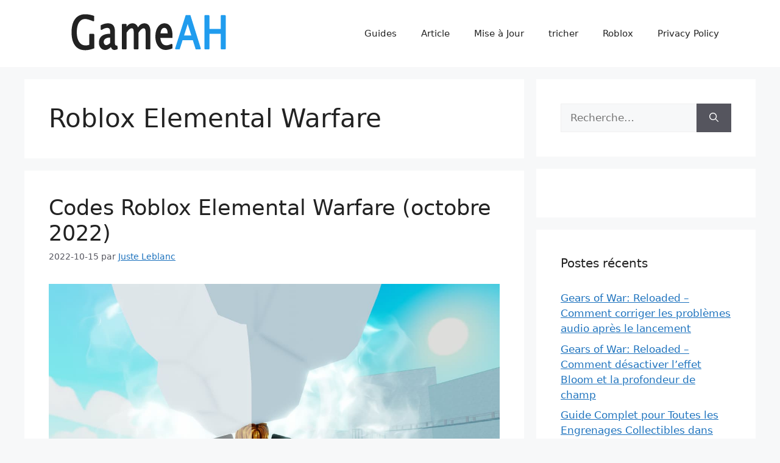

--- FILE ---
content_type: text/html; charset=UTF-8
request_url: https://gameah.fr/tag/roblox-elemental-warfare/
body_size: 9904
content:
<!DOCTYPE html>
<html lang="fr-FR" prefix="og: http://ogp.me/ns#">
<head>
	<meta charset="UTF-8">
	<title>Roblox Elemental Warfare Guide, Astuces, Tricheurs, et Passages (Walkthrough) - GameAH</title>
<meta name='robots' content='max-image-preview:large' />
<meta name="viewport" content="width=device-width, initial-scale=1">
<!-- This site is optimized with the Yoast SEO plugin v8.4 - https://yoast.com/wordpress/plugins/seo/ -->
<link rel="canonical" href="https://gameah.fr/tag/roblox-elemental-warfare/" />
<meta property="og:locale" content="fr_FR" />
<meta property="og:type" content="object" />
<meta property="og:title" content="Roblox Elemental Warfare Guide, Astuces, Tricheurs, et Passages (Walkthrough) - GameAH" />
<meta property="og:url" content="https://gameah.fr/tag/roblox-elemental-warfare/" />
<meta property="og:site_name" content="GameAH" />
<meta name="twitter:card" content="summary_large_image" />
<meta name="twitter:title" content="Roblox Elemental Warfare Guide, Astuces, Tricheurs, et Passages (Walkthrough) - GameAH" />
<!-- / Yoast SEO plugin. -->

<link rel='dns-prefetch' href='//s.w.org' />
<link rel="alternate" type="application/rss+xml" title="GameAH &raquo; Flux" href="https://gameah.fr/feed/" />
<link rel="alternate" type="application/rss+xml" title="GameAH &raquo; Flux des commentaires" href="https://gameah.fr/comments/feed/" />
<link rel="alternate" type="application/rss+xml" title="GameAH &raquo; Flux de l’étiquette Roblox Elemental Warfare" href="https://gameah.fr/tag/roblox-elemental-warfare/feed/" />
		<script>
			window._wpemojiSettings = {"baseUrl":"https:\/\/s.w.org\/images\/core\/emoji\/13.0.1\/72x72\/","ext":".png","svgUrl":"https:\/\/s.w.org\/images\/core\/emoji\/13.0.1\/svg\/","svgExt":".svg","source":{"concatemoji":"https:\/\/gameah.fr\/wp-includes\/js\/wp-emoji-release.min.js?ver=5.7.14"}};
			!function(e,a,t){var n,r,o,i=a.createElement("canvas"),p=i.getContext&&i.getContext("2d");function s(e,t){var a=String.fromCharCode;p.clearRect(0,0,i.width,i.height),p.fillText(a.apply(this,e),0,0);e=i.toDataURL();return p.clearRect(0,0,i.width,i.height),p.fillText(a.apply(this,t),0,0),e===i.toDataURL()}function c(e){var t=a.createElement("script");t.src=e,t.defer=t.type="text/javascript",a.getElementsByTagName("head")[0].appendChild(t)}for(o=Array("flag","emoji"),t.supports={everything:!0,everythingExceptFlag:!0},r=0;r<o.length;r++)t.supports[o[r]]=function(e){if(!p||!p.fillText)return!1;switch(p.textBaseline="top",p.font="600 32px Arial",e){case"flag":return s([127987,65039,8205,9895,65039],[127987,65039,8203,9895,65039])?!1:!s([55356,56826,55356,56819],[55356,56826,8203,55356,56819])&&!s([55356,57332,56128,56423,56128,56418,56128,56421,56128,56430,56128,56423,56128,56447],[55356,57332,8203,56128,56423,8203,56128,56418,8203,56128,56421,8203,56128,56430,8203,56128,56423,8203,56128,56447]);case"emoji":return!s([55357,56424,8205,55356,57212],[55357,56424,8203,55356,57212])}return!1}(o[r]),t.supports.everything=t.supports.everything&&t.supports[o[r]],"flag"!==o[r]&&(t.supports.everythingExceptFlag=t.supports.everythingExceptFlag&&t.supports[o[r]]);t.supports.everythingExceptFlag=t.supports.everythingExceptFlag&&!t.supports.flag,t.DOMReady=!1,t.readyCallback=function(){t.DOMReady=!0},t.supports.everything||(n=function(){t.readyCallback()},a.addEventListener?(a.addEventListener("DOMContentLoaded",n,!1),e.addEventListener("load",n,!1)):(e.attachEvent("onload",n),a.attachEvent("onreadystatechange",function(){"complete"===a.readyState&&t.readyCallback()})),(n=t.source||{}).concatemoji?c(n.concatemoji):n.wpemoji&&n.twemoji&&(c(n.twemoji),c(n.wpemoji)))}(window,document,window._wpemojiSettings);
		</script>
		<style>
img.wp-smiley,
img.emoji {
	display: inline !important;
	border: none !important;
	box-shadow: none !important;
	height: 1em !important;
	width: 1em !important;
	margin: 0 .07em !important;
	vertical-align: -0.1em !important;
	background: none !important;
	padding: 0 !important;
}
</style>
	<link rel='stylesheet' id='wp-block-library-css'  href='https://gameah.fr/wp-includes/css/dist/block-library/style.min.css?ver=5.7.14' media='all' />
<link rel='stylesheet' id='generate-style-css'  href='https://gameah.fr/wp-content/themes/generatepress/assets/css/main.min.css?ver=3.2.4' media='all' />
<style id='generate-style-inline-css'>
body{background-color:var(--base-2);color:var(--contrast);}a{color:var(--accent);}a{text-decoration:underline;}.entry-title a, .site-branding a, a.button, .wp-block-button__link, .main-navigation a{text-decoration:none;}a:hover, a:focus, a:active{color:var(--contrast);}.wp-block-group__inner-container{max-width:1200px;margin-left:auto;margin-right:auto;}:root{--contrast:#222222;--contrast-2:#575760;--contrast-3:#b2b2be;--base:#f0f0f0;--base-2:#f7f8f9;--base-3:#ffffff;--accent:#1e73be;}.has-contrast-color{color:var(--contrast);}.has-contrast-background-color{background-color:var(--contrast);}.has-contrast-2-color{color:var(--contrast-2);}.has-contrast-2-background-color{background-color:var(--contrast-2);}.has-contrast-3-color{color:var(--contrast-3);}.has-contrast-3-background-color{background-color:var(--contrast-3);}.has-base-color{color:var(--base);}.has-base-background-color{background-color:var(--base);}.has-base-2-color{color:var(--base-2);}.has-base-2-background-color{background-color:var(--base-2);}.has-base-3-color{color:var(--base-3);}.has-base-3-background-color{background-color:var(--base-3);}.has-accent-color{color:var(--accent);}.has-accent-background-color{background-color:var(--accent);}.top-bar{background-color:#636363;color:#ffffff;}.top-bar a{color:#ffffff;}.top-bar a:hover{color:#303030;}.site-header{background-color:var(--base-3);}.main-title a,.main-title a:hover{color:var(--contrast);}.site-description{color:var(--contrast-2);}.mobile-menu-control-wrapper .menu-toggle,.mobile-menu-control-wrapper .menu-toggle:hover,.mobile-menu-control-wrapper .menu-toggle:focus,.has-inline-mobile-toggle #site-navigation.toggled{background-color:rgba(0, 0, 0, 0.02);}.main-navigation,.main-navigation ul ul{background-color:var(--base-3);}.main-navigation .main-nav ul li a, .main-navigation .menu-toggle, .main-navigation .menu-bar-items{color:var(--contrast);}.main-navigation .main-nav ul li:not([class*="current-menu-"]):hover > a, .main-navigation .main-nav ul li:not([class*="current-menu-"]):focus > a, .main-navigation .main-nav ul li.sfHover:not([class*="current-menu-"]) > a, .main-navigation .menu-bar-item:hover > a, .main-navigation .menu-bar-item.sfHover > a{color:var(--accent);}button.menu-toggle:hover,button.menu-toggle:focus{color:var(--contrast);}.main-navigation .main-nav ul li[class*="current-menu-"] > a{color:var(--accent);}.navigation-search input[type="search"],.navigation-search input[type="search"]:active, .navigation-search input[type="search"]:focus, .main-navigation .main-nav ul li.search-item.active > a, .main-navigation .menu-bar-items .search-item.active > a{color:var(--accent);}.main-navigation ul ul{background-color:var(--base);}.separate-containers .inside-article, .separate-containers .comments-area, .separate-containers .page-header, .one-container .container, .separate-containers .paging-navigation, .inside-page-header{background-color:var(--base-3);}.entry-title a{color:var(--contrast);}.entry-title a:hover{color:var(--contrast-2);}.entry-meta{color:var(--contrast-2);}.sidebar .widget{background-color:var(--base-3);}.footer-widgets{background-color:var(--base-3);}.site-info{background-color:var(--base-3);}input[type="text"],input[type="email"],input[type="url"],input[type="password"],input[type="search"],input[type="tel"],input[type="number"],textarea,select{color:var(--contrast);background-color:var(--base-2);border-color:var(--base);}input[type="text"]:focus,input[type="email"]:focus,input[type="url"]:focus,input[type="password"]:focus,input[type="search"]:focus,input[type="tel"]:focus,input[type="number"]:focus,textarea:focus,select:focus{color:var(--contrast);background-color:var(--base-2);border-color:var(--contrast-3);}button,html input[type="button"],input[type="reset"],input[type="submit"],a.button,a.wp-block-button__link:not(.has-background){color:#ffffff;background-color:#55555e;}button:hover,html input[type="button"]:hover,input[type="reset"]:hover,input[type="submit"]:hover,a.button:hover,button:focus,html input[type="button"]:focus,input[type="reset"]:focus,input[type="submit"]:focus,a.button:focus,a.wp-block-button__link:not(.has-background):active,a.wp-block-button__link:not(.has-background):focus,a.wp-block-button__link:not(.has-background):hover{color:#ffffff;background-color:#3f4047;}a.generate-back-to-top{background-color:rgba( 0,0,0,0.4 );color:#ffffff;}a.generate-back-to-top:hover,a.generate-back-to-top:focus{background-color:rgba( 0,0,0,0.6 );color:#ffffff;}@media (max-width:768px){.main-navigation .menu-bar-item:hover > a, .main-navigation .menu-bar-item.sfHover > a{background:none;color:var(--contrast);}}.nav-below-header .main-navigation .inside-navigation.grid-container, .nav-above-header .main-navigation .inside-navigation.grid-container{padding:0px 20px 0px 20px;}.site-main .wp-block-group__inner-container{padding:40px;}.separate-containers .paging-navigation{padding-top:20px;padding-bottom:20px;}.entry-content .alignwide, body:not(.no-sidebar) .entry-content .alignfull{margin-left:-40px;width:calc(100% + 80px);max-width:calc(100% + 80px);}.rtl .menu-item-has-children .dropdown-menu-toggle{padding-left:20px;}.rtl .main-navigation .main-nav ul li.menu-item-has-children > a{padding-right:20px;}@media (max-width:768px){.separate-containers .inside-article, .separate-containers .comments-area, .separate-containers .page-header, .separate-containers .paging-navigation, .one-container .site-content, .inside-page-header{padding:30px;}.site-main .wp-block-group__inner-container{padding:30px;}.inside-top-bar{padding-right:30px;padding-left:30px;}.inside-header{padding-right:30px;padding-left:30px;}.widget-area .widget{padding-top:30px;padding-right:30px;padding-bottom:30px;padding-left:30px;}.footer-widgets-container{padding-top:30px;padding-right:30px;padding-bottom:30px;padding-left:30px;}.inside-site-info{padding-right:30px;padding-left:30px;}.entry-content .alignwide, body:not(.no-sidebar) .entry-content .alignfull{margin-left:-30px;width:calc(100% + 60px);max-width:calc(100% + 60px);}.one-container .site-main .paging-navigation{margin-bottom:20px;}}/* End cached CSS */.is-right-sidebar{width:30%;}.is-left-sidebar{width:30%;}.site-content .content-area{width:70%;}@media (max-width:768px){.main-navigation .menu-toggle,.sidebar-nav-mobile:not(#sticky-placeholder){display:block;}.main-navigation ul,.gen-sidebar-nav,.main-navigation:not(.slideout-navigation):not(.toggled) .main-nav > ul,.has-inline-mobile-toggle #site-navigation .inside-navigation > *:not(.navigation-search):not(.main-nav){display:none;}.nav-align-right .inside-navigation,.nav-align-center .inside-navigation{justify-content:space-between;}.has-inline-mobile-toggle .mobile-menu-control-wrapper{display:flex;flex-wrap:wrap;}.has-inline-mobile-toggle .inside-header{flex-direction:row;text-align:left;flex-wrap:wrap;}.has-inline-mobile-toggle .header-widget,.has-inline-mobile-toggle #site-navigation{flex-basis:100%;}.nav-float-left .has-inline-mobile-toggle #site-navigation{order:10;}}
.dynamic-author-image-rounded{border-radius:100%;}.dynamic-featured-image, .dynamic-author-image{vertical-align:middle;}.one-container.blog .dynamic-content-template:not(:last-child), .one-container.archive .dynamic-content-template:not(:last-child){padding-bottom:0px;}.dynamic-entry-excerpt > p:last-child{margin-bottom:0px;}
.page-hero{text-align:center;}.page-hero .inside-page-hero.grid-container{max-width:calc(1200px - 0px - 0px);}.inside-page-hero > *:last-child{margin-bottom:0px;}.page-hero time.updated{display:none;}
</style>
<link rel='stylesheet' id='generate-blog-images-css'  href='https://gameah.fr/wp-content/plugins/gp-premium/blog/functions/css/featured-images.min.css?ver=2.2.2' media='all' />
<link rel="https://api.w.org/" href="https://gameah.fr/wp-json/" /><link rel="alternate" type="application/json" href="https://gameah.fr/wp-json/wp/v2/tags/1041" /><link rel="EditURI" type="application/rsd+xml" title="RSD" href="https://gameah.fr/xmlrpc.php?rsd" />
<link rel="wlwmanifest" type="application/wlwmanifest+xml" href="https://gameah.fr/wp-includes/wlwmanifest.xml" /> 
<meta name="generator" content="WordPress 5.7.14" />
<script async src="https://kumo.network-n.com/dist/app.js" site="gameahfr"></script>
<!-- Global site tag (gtag.js) - Google Analytics -->
<script async src="https://www.googletagmanager.com/gtag/js?id=UA-71550147-9"></script>
<script>
  window.dataLayer = window.dataLayer || [];
  function gtag(){dataLayer.push(arguments);}
  gtag('js', new Date());

  gtag('config', 'UA-71550147-9');
</script><link rel="icon" href="https://gameah.fr/wp-content/uploads/2023/03/cropped-favicon-32x32-1-32x32.png" sizes="32x32" />
<link rel="icon" href="https://gameah.fr/wp-content/uploads/2023/03/cropped-favicon-32x32-1-192x192.png" sizes="192x192" />
<link rel="apple-touch-icon" href="https://gameah.fr/wp-content/uploads/2023/03/cropped-favicon-32x32-1-180x180.png" />
<meta name="msapplication-TileImage" content="https://gameah.fr/wp-content/uploads/2023/03/cropped-favicon-32x32-1-270x270.png" />
		<style id="wp-custom-css">
			div.bb_table
{
	display: table;
	font-size: 12px;
}

div.bb_table div.bb_table_th
{
	display: table-cell;
	font-weight: bold;
	border: 1px solid #4d4d4d;
	padding: 4px;
}

div.bb_table div.bb_table_th img.sharedFilePreviewImage
{
	margin: 0px;
}

div.bb_table div.bb_table_tr
{
	display: table-row;
}

div.bb_table div.bb_table_td
{
	display: table-cell;
	vertical-align: middle;
	border: 1px solid #4d4d4d;
	padding: 4px;
}

div.bb_table div.bb_table_td img.sharedFilePreviewImage
{
	margin: 0px;
}
 #nn_skinr,
 #nn_skinl {
     position: fixed;
   text-align: right;
     top: 0px;
     left: 50%;
     margin-left: -880px;
     z-index: 1000;
 }

 #nn_skinr {
     margin-left: 580px;
  text-align: left;
 }		</style>
		</head>

<body class="archive tag tag-roblox-elemental-warfare tag-1041 wp-custom-logo wp-embed-responsive post-image-below-header post-image-aligned-center right-sidebar nav-float-right separate-containers header-aligned-left dropdown-hover" itemtype="https://schema.org/Blog" itemscope>
	<a class="screen-reader-text skip-link" href="#content" title="Aller au contenu">Aller au contenu</a>		<header class="site-header has-inline-mobile-toggle" id="masthead" aria-label="Site"  itemtype="https://schema.org/WPHeader" itemscope>
			<div class="inside-header grid-container">
				<div class="site-logo">
					<a href="https://gameah.fr/" rel="home">
						<img  class="header-image is-logo-image" alt="GameAH" src="https://gameah.fr/wp-content/uploads/2023/03/cropped-gameahfr_logo.png" width="350" height="70" />
					</a>
				</div>	<nav class="main-navigation mobile-menu-control-wrapper" id="mobile-menu-control-wrapper" aria-label="Mobile Toggle">
				<button data-nav="site-navigation" class="menu-toggle" aria-controls="primary-menu" aria-expanded="false">
			<span class="gp-icon icon-menu-bars"><svg viewBox="0 0 512 512" aria-hidden="true" xmlns="http://www.w3.org/2000/svg" width="1em" height="1em"><path d="M0 96c0-13.255 10.745-24 24-24h464c13.255 0 24 10.745 24 24s-10.745 24-24 24H24c-13.255 0-24-10.745-24-24zm0 160c0-13.255 10.745-24 24-24h464c13.255 0 24 10.745 24 24s-10.745 24-24 24H24c-13.255 0-24-10.745-24-24zm0 160c0-13.255 10.745-24 24-24h464c13.255 0 24 10.745 24 24s-10.745 24-24 24H24c-13.255 0-24-10.745-24-24z" /></svg><svg viewBox="0 0 512 512" aria-hidden="true" xmlns="http://www.w3.org/2000/svg" width="1em" height="1em"><path d="M71.029 71.029c9.373-9.372 24.569-9.372 33.942 0L256 222.059l151.029-151.03c9.373-9.372 24.569-9.372 33.942 0 9.372 9.373 9.372 24.569 0 33.942L289.941 256l151.03 151.029c9.372 9.373 9.372 24.569 0 33.942-9.373 9.372-24.569 9.372-33.942 0L256 289.941l-151.029 151.03c-9.373 9.372-24.569 9.372-33.942 0-9.372-9.373-9.372-24.569 0-33.942L222.059 256 71.029 104.971c-9.372-9.373-9.372-24.569 0-33.942z" /></svg></span><span class="screen-reader-text">Menu</span>		</button>
	</nav>
			<nav class="main-navigation sub-menu-right" id="site-navigation" aria-label="Primary"  itemtype="https://schema.org/SiteNavigationElement" itemscope>
			<div class="inside-navigation grid-container">
								<button class="menu-toggle" aria-controls="primary-menu" aria-expanded="false">
					<span class="gp-icon icon-menu-bars"><svg viewBox="0 0 512 512" aria-hidden="true" xmlns="http://www.w3.org/2000/svg" width="1em" height="1em"><path d="M0 96c0-13.255 10.745-24 24-24h464c13.255 0 24 10.745 24 24s-10.745 24-24 24H24c-13.255 0-24-10.745-24-24zm0 160c0-13.255 10.745-24 24-24h464c13.255 0 24 10.745 24 24s-10.745 24-24 24H24c-13.255 0-24-10.745-24-24zm0 160c0-13.255 10.745-24 24-24h464c13.255 0 24 10.745 24 24s-10.745 24-24 24H24c-13.255 0-24-10.745-24-24z" /></svg><svg viewBox="0 0 512 512" aria-hidden="true" xmlns="http://www.w3.org/2000/svg" width="1em" height="1em"><path d="M71.029 71.029c9.373-9.372 24.569-9.372 33.942 0L256 222.059l151.029-151.03c9.373-9.372 24.569-9.372 33.942 0 9.372 9.373 9.372 24.569 0 33.942L289.941 256l151.03 151.029c9.372 9.373 9.372 24.569 0 33.942-9.373 9.372-24.569 9.372-33.942 0L256 289.941l-151.029 151.03c-9.373 9.372-24.569 9.372-33.942 0-9.372-9.373-9.372-24.569 0-33.942L222.059 256 71.029 104.971c-9.372-9.373-9.372-24.569 0-33.942z" /></svg></span><span class="mobile-menu">Menu</span>				</button>
				<div id="primary-menu" class="main-nav"><ul id="menu-top_menu" class=" menu sf-menu"><li id="menu-item-14" class="menu-item menu-item-type-taxonomy menu-item-object-category menu-item-14"><a href="https://gameah.fr/category/guides/">Guides</a></li>
<li id="menu-item-13" class="menu-item menu-item-type-taxonomy menu-item-object-category menu-item-13"><a href="https://gameah.fr/category/article/">Article</a></li>
<li id="menu-item-15" class="menu-item menu-item-type-taxonomy menu-item-object-category menu-item-15"><a href="https://gameah.fr/category/mise-a-jour/">Mise à Jour</a></li>
<li id="menu-item-17901" class="menu-item menu-item-type-taxonomy menu-item-object-category menu-item-17901"><a href="https://gameah.fr/category/tricher/">tricher</a></li>
<li id="menu-item-17902" class="menu-item menu-item-type-taxonomy menu-item-object-category menu-item-17902"><a href="https://gameah.fr/category/roblox/">Roblox</a></li>
<li id="menu-item-17903" class="menu-item menu-item-type-post_type menu-item-object-page menu-item-17903"><a href="https://gameah.fr/privacy-policy/">Privacy Policy</a></li>
</ul></div>			</div>
		</nav>
					</div>
		</header>
		<div class="page-hero grid-container grid-parent">
					<div class="inside-page-hero">
						<div id="nn_mobile_lb1"></div>
<div id="nn_lb3"></div>
					</div>
				</div>
	<div class="site grid-container container hfeed" id="page">
				<div class="site-content" id="content">
			
	<div class="content-area" id="primary">
		<main class="site-main" id="main">
					<header class="page-header" aria-label="Page">
			
			<h1 class="page-title">
				Roblox Elemental Warfare			</h1>

					</header>
		<article id="post-13585" class="post-13585 post type-post status-publish format-standard has-post-thumbnail hentry category-guides tag-roblox-elemental-warfare" itemtype="https://schema.org/CreativeWork" itemscope>
	<div class="inside-article">
					<header class="entry-header" aria-label="Contenu">
				<h2 class="entry-title" itemprop="headline"><a href="https://gameah.fr/codes-roblox-elemental-warfare/" rel="bookmark">Codes Roblox Elemental Warfare (octobre 2022)</a></h2>		<div class="entry-meta">
			<span class="posted-on"><time class="entry-date published" datetime="2022-10-15T16:04:44+02:00" itemprop="datePublished">2022-10-15</time></span> <span class="byline">par <span class="author vcard" itemprop="author" itemtype="https://schema.org/Person" itemscope><a class="url fn n" href="https://gameah.fr/author/ouyang/" title="Afficher tous les articles de Juste Leblanc" rel="author" itemprop="url"><span class="author-name" itemprop="name">Juste Leblanc</span></a></span></span> 		</div>
					</header>
			<div class="post-image">
						
						<a href="https://gameah.fr/codes-roblox-elemental-warfare/">
							<img width="1200" height="675" src="https://gameah.fr/wp-content/uploads/2022/10/Roblox-Elemental-Warfare.jpg" class="attachment-full size-full wp-post-image" alt="" loading="lazy" itemprop="image" srcset="https://gameah.fr/wp-content/uploads/2022/10/Roblox-Elemental-Warfare.jpg 1200w, https://gameah.fr/wp-content/uploads/2022/10/Roblox-Elemental-Warfare-300x169.jpg 300w, https://gameah.fr/wp-content/uploads/2022/10/Roblox-Elemental-Warfare-1024x576.jpg 1024w, https://gameah.fr/wp-content/uploads/2022/10/Roblox-Elemental-Warfare-768x432.jpg 768w, https://gameah.fr/wp-content/uploads/2022/10/Roblox-Elemental-Warfare-678x381.jpg 678w" sizes="(max-width: 1200px) 100vw, 1200px" />
						</a>
					</div>
			<div class="entry-summary" itemprop="text">
				Voici une liste complète des codes Roblox Elemental Warfare mis à jour en octobre 2022, vous pouvez les utiliser pour obtenir des récompenses gratuites dans le jeu.
&nbsp;
15 octobre 2022 : nous avons vérifié les nouveaux codes Elemental Warfare.
&nbsp;
À propos de Roblox Elemental Warfare
Roblox Elemental Warfare&hellip; <a href="https://gameah.fr/codes-roblox-elemental-warfare/" class="read-more">[Lire la suite] </a>			</div>

				<footer class="entry-meta" aria-label="Entry meta">
			<span class="cat-links"><span class="gp-icon icon-categories"><svg viewBox="0 0 512 512" aria-hidden="true" xmlns="http://www.w3.org/2000/svg" width="1em" height="1em"><path d="M0 112c0-26.51 21.49-48 48-48h110.014a48 48 0 0143.592 27.907l12.349 26.791A16 16 0 00228.486 128H464c26.51 0 48 21.49 48 48v224c0 26.51-21.49 48-48 48H48c-26.51 0-48-21.49-48-48V112z" /></svg></span><span class="screen-reader-text">Catégories </span><a href="https://gameah.fr/category/guides/" rel="category tag">Guides</a></span> <span class="tags-links"><span class="gp-icon icon-tags"><svg viewBox="0 0 512 512" aria-hidden="true" xmlns="http://www.w3.org/2000/svg" width="1em" height="1em"><path d="M20 39.5c-8.836 0-16 7.163-16 16v176c0 4.243 1.686 8.313 4.687 11.314l224 224c6.248 6.248 16.378 6.248 22.626 0l176-176c6.244-6.244 6.25-16.364.013-22.615l-223.5-224A15.999 15.999 0 00196.5 39.5H20zm56 96c0-13.255 10.745-24 24-24s24 10.745 24 24-10.745 24-24 24-24-10.745-24-24z"/><path d="M259.515 43.015c4.686-4.687 12.284-4.687 16.97 0l228 228c4.686 4.686 4.686 12.284 0 16.97l-180 180c-4.686 4.687-12.284 4.687-16.97 0-4.686-4.686-4.686-12.284 0-16.97L479.029 279.5 259.515 59.985c-4.686-4.686-4.686-12.284 0-16.97z" /></svg></span><span class="screen-reader-text">Étiquettes </span><a href="https://gameah.fr/tag/roblox-elemental-warfare/" rel="tag">Roblox Elemental Warfare</a></span> 		</footer>
			</div>
</article>
		</main>
	</div>

	<div class="widget-area sidebar is-right-sidebar" id="right-sidebar">
	<div class="inside-right-sidebar">
		<aside id="search-3" class="widget inner-padding widget_search"><form method="get" class="search-form" action="https://gameah.fr/">
	<label>
		<span class="screen-reader-text">Rechercher :</span>
		<input type="search" class="search-field" placeholder="Recherche…" value="" name="s" title="Rechercher :">
	</label>
	<button class="search-submit" aria-label="Rechercher"><span class="gp-icon icon-search"><svg viewBox="0 0 512 512" aria-hidden="true" xmlns="http://www.w3.org/2000/svg" width="1em" height="1em"><path fill-rule="evenodd" clip-rule="evenodd" d="M208 48c-88.366 0-160 71.634-160 160s71.634 160 160 160 160-71.634 160-160S296.366 48 208 48zM0 208C0 93.125 93.125 0 208 0s208 93.125 208 208c0 48.741-16.765 93.566-44.843 129.024l133.826 134.018c9.366 9.379 9.355 24.575-.025 33.941-9.379 9.366-24.575 9.355-33.941-.025L337.238 370.987C301.747 399.167 256.839 416 208 416 93.125 416 0 322.875 0 208z" /></svg></span></button></form>
</aside>
<!-- Quick Adsense Wordpress Plugin: http://quickadsense.com/ -->
<aside id="adswidget1-quick-adsense-4" class="widget inner-padding widget_adswidget1-quick-adsense"><div id="nn_mpu1"></div>
<div id="nn_mobile_mpu1"></div></aside>
		<aside id="recent-posts-3" class="widget inner-padding widget_recent_entries">
		<h2 class="widget-title">Postes récents</h2>
		<ul>
											<li>
					<a href="https://gameah.fr/gears-of-war-reloaded-comment-corriger-les-problemes-audio-apres-le-lancement/">Gears of War: Reloaded &#8211; Comment corriger les problèmes audio après le lancement</a>
									</li>
											<li>
					<a href="https://gameah.fr/gears-of-war-reloaded-comment-desactiver-leffet-bloom-et-la-profondeur-de-champ/">Gears of War: Reloaded &#8211; Comment désactiver l&rsquo;effet Bloom et la profondeur de champ</a>
									</li>
											<li>
					<a href="https://gameah.fr/guide-complet-pour-toutes-les-engrenages-collectibles-dans-gears-of-war-reloaded/">Guide Complet pour Toutes les Engrenages Collectibles dans Gears of War: Reloaded</a>
									</li>
											<li>
					<a href="https://gameah.fr/gears-of-war-reloaded-comment-passer-les-cinematiques-dintroduction-rapidement/">Gears of War: Reloaded &#8211; Comment Passer les Cinématiques d&rsquo;Introduction Rapidement</a>
									</li>
											<li>
					<a href="https://gameah.fr/gears-of-war-reloaded-comment-resoudre-le-probleme-de-connexion-au-compte-microsoft/">Gears of War: Reloaded &#8211; Comment résoudre le problème de connexion au compte Microsoft</a>
									</li>
					</ul>

		</aside><aside id="tag_cloud-2" class="widget inner-padding widget_tag_cloud"><h2 class="widget-title">Étiquettes</h2><div class="tagcloud"><a href="https://gameah.fr/tag/age-of-wonders-4/" class="tag-cloud-link tag-link-1347 tag-link-position-1" style="font-size: 10.615384615385pt;" aria-label="Age of Wonders 4 (20 éléments)">Age of Wonders 4</a>
<a href="https://gameah.fr/tag/alan-wake-2/" class="tag-cloud-link tag-link-1557 tag-link-position-2" style="font-size: 8.4615384615385pt;" aria-label="Alan Wake 2 (14 éléments)">Alan Wake 2</a>
<a href="https://gameah.fr/tag/ark-survival-ascended/" class="tag-cloud-link tag-link-1559 tag-link-position-3" style="font-size: 8.7692307692308pt;" aria-label="Ark Survival Ascended (15 éléments)">Ark Survival Ascended</a>
<a href="https://gameah.fr/tag/baldurs-gate-3/" class="tag-cloud-link tag-link-121 tag-link-position-4" style="font-size: 17.384615384615pt;" aria-label="Baldur&#039;s Gate 3 (56 éléments)">Baldur&#039;s Gate 3</a>
<a href="https://gameah.fr/tag/bayonetta-origins-cereza-and-the-lost-demon/" class="tag-cloud-link tag-link-1294 tag-link-position-5" style="font-size: 11.538461538462pt;" aria-label="Bayonetta Origins: Cereza and the Lost Demon (23 éléments)">Bayonetta Origins: Cereza and the Lost Demon</a>
<a href="https://gameah.fr/tag/black-clover-m/" class="tag-cloud-link tag-link-1598 tag-link-position-6" style="font-size: 8.7692307692308pt;" aria-label="Black Clover M (15 éléments)">Black Clover M</a>
<a href="https://gameah.fr/tag/call-of-duty-warzone-2/" class="tag-cloud-link tag-link-1333 tag-link-position-7" style="font-size: 8.7692307692308pt;" aria-label="Call of Duty Warzone 2 (15 éléments)">Call of Duty Warzone 2</a>
<a href="https://gameah.fr/tag/cyberpunk-2077/" class="tag-cloud-link tag-link-158 tag-link-position-8" style="font-size: 9.2307692307692pt;" aria-label="Cyberpunk 2077 (16 éléments)">Cyberpunk 2077</a>
<a href="https://gameah.fr/tag/dead-island-2/" class="tag-cloud-link tag-link-1330 tag-link-position-9" style="font-size: 10.307692307692pt;" aria-label="Dead Island 2 (19 éléments)">Dead Island 2</a>
<a href="https://gameah.fr/tag/diablo-4/" class="tag-cloud-link tag-link-1296 tag-link-position-10" style="font-size: 15.384615384615pt;" aria-label="Diablo 4 (42 éléments)">Diablo 4</a>
<a href="https://gameah.fr/tag/dislyte/" class="tag-cloud-link tag-link-609 tag-link-position-11" style="font-size: 11.846153846154pt;" aria-label="Dislyte (24 éléments)">Dislyte</a>
<a href="https://gameah.fr/tag/disney-dreamlight-valley/" class="tag-cloud-link tag-link-960 tag-link-position-12" style="font-size: 22pt;" aria-label="Disney Dreamlight Valley (115 éléments)">Disney Dreamlight Valley</a>
<a href="https://gameah.fr/tag/dragonheir-silent-gods/" class="tag-cloud-link tag-link-1547 tag-link-position-13" style="font-size: 8pt;" aria-label="Dragonheir Silent Gods (13 éléments)">Dragonheir Silent Gods</a>
<a href="https://gameah.fr/tag/dredge/" class="tag-cloud-link tag-link-1315 tag-link-position-14" style="font-size: 10pt;" aria-label="DREDGE (18 éléments)">DREDGE</a>
<a href="https://gameah.fr/tag/enshrouded/" class="tag-cloud-link tag-link-1661 tag-link-position-15" style="font-size: 10.307692307692pt;" aria-label="Enshrouded (19 éléments)">Enshrouded</a>
<a href="https://gameah.fr/tag/fire-emblem-warriors-three-hopes/" class="tag-cloud-link tag-link-705 tag-link-position-16" style="font-size: 9.6923076923077pt;" aria-label="Fire Emblem Warriors: Three Hopes (17 éléments)">Fire Emblem Warriors: Three Hopes</a>
<a href="https://gameah.fr/tag/fortnite/" class="tag-cloud-link tag-link-8 tag-link-position-17" style="font-size: 15.692307692308pt;" aria-label="Fortnite (44 éléments)">Fortnite</a>
<a href="https://gameah.fr/tag/genshin-impact/" class="tag-cloud-link tag-link-611 tag-link-position-18" style="font-size: 14.461538461538pt;" aria-label="Genshin Impact (36 éléments)">Genshin Impact</a>
<a href="https://gameah.fr/tag/helldivers-2/" class="tag-cloud-link tag-link-1675 tag-link-position-19" style="font-size: 10pt;" aria-label="Helldivers 2 (18 éléments)">Helldivers 2</a>
<a href="https://gameah.fr/tag/hogwarts-legacy/" class="tag-cloud-link tag-link-1254 tag-link-position-20" style="font-size: 19.230769230769pt;" aria-label="Hogwarts Legacy (75 éléments)">Hogwarts Legacy</a>
<a href="https://gameah.fr/tag/honkai-star-rail/" class="tag-cloud-link tag-link-1340 tag-link-position-21" style="font-size: 16.461538461538pt;" aria-label="Honkai Star Rail (49 éléments)">Honkai Star Rail</a>
<a href="https://gameah.fr/tag/lego-fortnite/" class="tag-cloud-link tag-link-1646 tag-link-position-22" style="font-size: 9.2307692307692pt;" aria-label="LEGO Fortnite (16 éléments)">LEGO Fortnite</a>
<a href="https://gameah.fr/tag/lethal-company/" class="tag-cloud-link tag-link-1578 tag-link-position-23" style="font-size: 15.692307692308pt;" aria-label="Lethal Company (44 éléments)">Lethal Company</a>
<a href="https://gameah.fr/tag/manor-lords/" class="tag-cloud-link tag-link-1724 tag-link-position-24" style="font-size: 11.230769230769pt;" aria-label="Manor Lords (22 éléments)">Manor Lords</a>
<a href="https://gameah.fr/tag/minecraft-legends/" class="tag-cloud-link tag-link-1327 tag-link-position-25" style="font-size: 8pt;" aria-label="Minecraft Legends (13 éléments)">Minecraft Legends</a>
<a href="https://gameah.fr/tag/nightingale/" class="tag-cloud-link tag-link-1688 tag-link-position-26" style="font-size: 13.846153846154pt;" aria-label="Nightingale (33 éléments)">Nightingale</a>
<a href="https://gameah.fr/tag/ni-no-kuni-cross-worlds/" class="tag-cloud-link tag-link-629 tag-link-position-27" style="font-size: 8.4615384615385pt;" aria-label="Ni No Kuni Cross Worlds (14 éléments)">Ni No Kuni Cross Worlds</a>
<a href="https://gameah.fr/tag/palworld/" class="tag-cloud-link tag-link-1654 tag-link-position-28" style="font-size: 15.538461538462pt;" aria-label="Palworld (43 éléments)">Palworld</a>
<a href="https://gameah.fr/tag/pokemon-go/" class="tag-cloud-link tag-link-655 tag-link-position-29" style="font-size: 8.7692307692308pt;" aria-label="Pokemon Go (15 éléments)">Pokemon Go</a>
<a href="https://gameah.fr/tag/pokemon-ecarlate-et-violet/" class="tag-cloud-link tag-link-1119 tag-link-position-30" style="font-size: 15.384615384615pt;" aria-label="Pokémon Écarlate et Violet (42 éléments)">Pokémon Écarlate et Violet</a>
<a href="https://gameah.fr/tag/ready-or-not/" class="tag-cloud-link tag-link-462 tag-link-position-31" style="font-size: 8.7692307692308pt;" aria-label="Ready or Not (15 éléments)">Ready or Not</a>
<a href="https://gameah.fr/tag/remnant-2/" class="tag-cloud-link tag-link-1458 tag-link-position-32" style="font-size: 13.230769230769pt;" aria-label="Remnant 2 (30 éléments)">Remnant 2</a>
<a href="https://gameah.fr/tag/resident-evil-4/" class="tag-cloud-link tag-link-1302 tag-link-position-33" style="font-size: 13.846153846154pt;" aria-label="Resident Evil 4 (33 éléments)">Resident Evil 4</a>
<a href="https://gameah.fr/tag/robin-hood-sherwood-builders/" class="tag-cloud-link tag-link-1704 tag-link-position-34" style="font-size: 9.2307692307692pt;" aria-label="Robin Hood: Sherwood Builders (16 éléments)">Robin Hood: Sherwood Builders</a>
<a href="https://gameah.fr/tag/sons-of-the-forest/" class="tag-cloud-link tag-link-1278 tag-link-position-35" style="font-size: 13.692307692308pt;" aria-label="Sons of the Forest (32 éléments)">Sons of the Forest</a>
<a href="https://gameah.fr/tag/soul-knight-prequel/" class="tag-cloud-link tag-link-1592 tag-link-position-36" style="font-size: 14.461538461538pt;" aria-label="Soul Knight Prequel (36 éléments)">Soul Knight Prequel</a>
<a href="https://gameah.fr/tag/spider-man-2/" class="tag-cloud-link tag-link-1550 tag-link-position-37" style="font-size: 10pt;" aria-label="Spider-Man 2 (18 éléments)">Spider-Man 2</a>
<a href="https://gameah.fr/tag/starfield/" class="tag-cloud-link tag-link-1494 tag-link-position-38" style="font-size: 17.846153846154pt;" aria-label="Starfield (61 éléments)">Starfield</a>
<a href="https://gameah.fr/tag/star-ocean-the-second-story-r/" class="tag-cloud-link tag-link-1565 tag-link-position-39" style="font-size: 8.7692307692308pt;" aria-label="Star Ocean The Second Story R (15 éléments)">Star Ocean The Second Story R</a>
<a href="https://gameah.fr/tag/star-wars-jedi-survivor/" class="tag-cloud-link tag-link-1341 tag-link-position-40" style="font-size: 9.6923076923077pt;" aria-label="Star Wars Jedi: Survivor (17 éléments)">Star Wars Jedi: Survivor</a>
<a href="https://gameah.fr/tag/valheim/" class="tag-cloud-link tag-link-194 tag-link-position-41" style="font-size: 9.6923076923077pt;" aria-label="Valheim (17 éléments)">Valheim</a>
<a href="https://gameah.fr/tag/valorant/" class="tag-cloud-link tag-link-766 tag-link-position-42" style="font-size: 8.7692307692308pt;" aria-label="Valorant (15 éléments)">Valorant</a>
<a href="https://gameah.fr/tag/v-rising/" class="tag-cloud-link tag-link-1369 tag-link-position-43" style="font-size: 10.615384615385pt;" aria-label="V Rising (20 éléments)">V Rising</a>
<a href="https://gameah.fr/tag/wo-long-fallen-dynasty/" class="tag-cloud-link tag-link-1285 tag-link-position-44" style="font-size: 13.692307692308pt;" aria-label="Wo Long: Fallen Dynasty (32 éléments)">Wo Long: Fallen Dynasty</a>
<a href="https://gameah.fr/tag/zelda-tears-of-the-kingdom/" class="tag-cloud-link tag-link-1354 tag-link-position-45" style="font-size: 18.769230769231pt;" aria-label="Zelda Tears of the Kingdom (70 éléments)">Zelda Tears of the Kingdom</a></div>
</aside>
<!-- Quick Adsense Wordpress Plugin: http://quickadsense.com/ -->
<aside id="adswidget3-quick-adsense-2" class="widget inner-padding widget_adswidget3-quick-adsense"><div id="nn_mpu2"></div>
<div id="nn_mobile_mpu2"></div></aside>	</div>
</div>

	</div>
</div>


<div class="site-footer">
			<footer class="site-info" aria-label="Site"  itemtype="https://schema.org/WPFooter" itemscope>
			<div class="inside-site-info grid-container">
								<div class="copyright-bar">
					<span class="copyright">&copy; 2026 GameAH</span> &bull; Construit avec  <a href="https://generatepress.com" itemprop="url">GeneratePress</a>				</div>
			</div>
		</footer>
		</div>

<div id="nn_lb2"></div>
<div id="nn_skinl"></div>
<div id="nn_skinr"></div><script id="generate-a11y">!function(){"use strict";if("querySelector"in document&&"addEventListener"in window){var e=document.body;e.addEventListener("mousedown",function(){e.classList.add("using-mouse")}),e.addEventListener("keydown",function(){e.classList.remove("using-mouse")})}}();</script><!--[if lte IE 11]>
<script src='https://gameah.fr/wp-content/themes/generatepress/assets/js/classList.min.js?ver=3.2.4' id='generate-classlist-js'></script>
<![endif]-->
<script id='generate-menu-js-extra'>
var generatepressMenu = {"toggleOpenedSubMenus":"1","openSubMenuLabel":"Ouvrir le sous-menu","closeSubMenuLabel":"Fermer le sous-menu"};
</script>
<script src='https://gameah.fr/wp-content/themes/generatepress/assets/js/menu.min.js?ver=3.2.4' id='generate-menu-js'></script>
<script id='q2w3_fixed_widget-js-extra'>
var q2w3_sidebar_options = [{"sidebar":"sidebar-1","use_sticky_position":false,"margin_top":0,"margin_bottom":0,"stop_elements_selectors":"","screen_max_width":0,"screen_max_height":0,"widgets":["#adswidget3-quick-adsense-2"]}];
</script>
<script src='https://gameah.fr/wp-content/plugins/q2w3-fixed-widget/js/frontend.min.js?ver=6.2.3' id='q2w3_fixed_widget-js'></script>
<script src='https://gameah.fr/wp-includes/js/wp-embed.min.js?ver=5.7.14' id='wp-embed-js'></script>

<script defer src="https://static.cloudflareinsights.com/beacon.min.js/vcd15cbe7772f49c399c6a5babf22c1241717689176015" integrity="sha512-ZpsOmlRQV6y907TI0dKBHq9Md29nnaEIPlkf84rnaERnq6zvWvPUqr2ft8M1aS28oN72PdrCzSjY4U6VaAw1EQ==" data-cf-beacon='{"version":"2024.11.0","token":"0817e22a23ef4672a27e4e7eb50b18cf","r":1,"server_timing":{"name":{"cfCacheStatus":true,"cfEdge":true,"cfExtPri":true,"cfL4":true,"cfOrigin":true,"cfSpeedBrain":true},"location_startswith":null}}' crossorigin="anonymous"></script>
</body>
</html>
